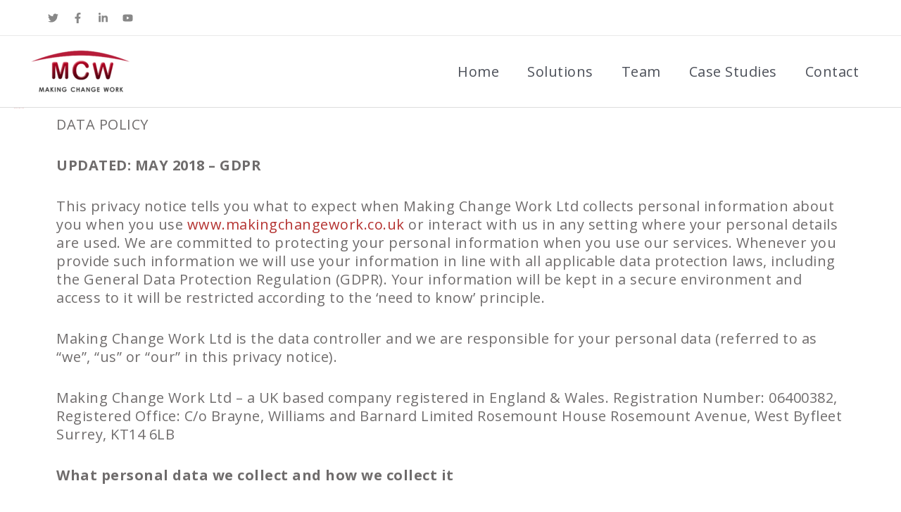

--- FILE ---
content_type: text/html; charset=UTF-8
request_url: https://www.makingchangework.co.uk/data-policy/
body_size: 14648
content:
<!DOCTYPE html>
<html lang="en-US">
<head>
<meta charset="UTF-8"><link rel="preconnect" href="https://fonts.gstatic.com/" crossorigin />
<meta name="viewport" content="width=device-width, initial-scale=1">
<link rel="profile" href="https://gmpg.org/xfn/11">

<title>Data Policy &#8211; Making Change Work</title>
<meta name='robots' content='max-image-preview:large' />
	
	<link rel="alternate" type="application/rss+xml" title="Making Change Work &raquo; Feed" href="https://www.makingchangework.co.uk/feed/" />
<link rel="alternate" type="application/rss+xml" title="Making Change Work &raquo; Comments Feed" href="https://www.makingchangework.co.uk/comments/feed/" />

<script src="[data-uri]" defer></script><script data-optimized="1" src="https://www.makingchangework.co.uk/wp-content/plugins/litespeed-cache/assets/js/webfontloader.min.js" defer></script><link data-optimized="2" rel="stylesheet" href="https://www.makingchangework.co.uk/wp-content/litespeed/css/d2bc6b6d835d35a34927d528cc31ec58.css?ver=20c27" />













<link rel="preconnect" href="https://fonts.gstatic.com/" crossorigin><!--[if IE]>
<script src="https://www.makingchangework.co.uk/wp-content/themes/astra/assets/js/minified/flexibility.min.js?ver=3.9.2" id="astra-flexibility-js"></script>
<script id="astra-flexibility-js-after">
flexibility(document.documentElement);
</script>
<![endif]-->
<script src="https://www.makingchangework.co.uk/wp-includes/js/jquery/jquery.min.js?ver=3.7.1" id="jquery-core-js"></script>

<link rel="https://api.w.org/" href="https://www.makingchangework.co.uk/wp-json/" /><link rel="alternate" title="JSON" type="application/json" href="https://www.makingchangework.co.uk/wp-json/wp/v2/pages/2685" /><link rel="EditURI" type="application/rsd+xml" title="RSD" href="https://www.makingchangework.co.uk/xmlrpc.php?rsd" />
<meta name="generator" content="WordPress 6.8.3" />
<link rel="canonical" href="https://www.makingchangework.co.uk/data-policy/" />
<link rel='shortlink' href='https://www.makingchangework.co.uk/?p=2685' />
<link rel="alternate" title="oEmbed (JSON)" type="application/json+oembed" href="https://www.makingchangework.co.uk/wp-json/oembed/1.0/embed?url=https%3A%2F%2Fwww.makingchangework.co.uk%2Fdata-policy%2F" />
<link rel="alternate" title="oEmbed (XML)" type="text/xml+oembed" href="https://www.makingchangework.co.uk/wp-json/oembed/1.0/embed?url=https%3A%2F%2Fwww.makingchangework.co.uk%2Fdata-policy%2F&#038;format=xml" />
<meta name="generator" content="Elementor 4.25.1; features: e_font_icon_svg, additional_custom_breakpoints, e_optimized_control_loading; settings: css_print_method-external, google_font-enabled, font_display-auto">
			
			<link rel="icon" href="https://www.makingchangework.co.uk/wp-content/uploads/2020/11/cropped-MCW-Plain-1-32x32.png" sizes="32x32" />
<link rel="icon" href="https://www.makingchangework.co.uk/wp-content/uploads/2020/11/cropped-MCW-Plain-1-192x192.png" sizes="192x192" />
<link rel="apple-touch-icon" href="https://www.makingchangework.co.uk/wp-content/uploads/2020/11/cropped-MCW-Plain-1-180x180.png" />
<meta name="msapplication-TileImage" content="https://www.makingchangework.co.uk/wp-content/uploads/2020/11/cropped-MCW-Plain-1-270x270.png" />
</head>

<body itemtype='https://schema.org/WebPage' itemscope='itemscope' class="wp-singular page-template-default page page-id-2685 wp-custom-logo wp-theme-astra ast-header-break-point ast-page-builder-template ast-no-sidebar astra-3.9.2 ast-header-custom-item-inside ast-single-post ast-inherit-site-logo-transparent ast-above-mobile-menu-align-stack ast-default-menu-enable ast-default-above-menu-enable ast-default-below-menu-enable above-header-nav-padding-support ast-full-width-layout ast-sticky-header-shrink ast-inherit-site-logo-sticky ast-normal-title-enabled elementor-default elementor-kit-2108 elementor-page elementor-page-2685 astra-addon-3.2.0">

<a
	class="skip-link screen-reader-text"
	href="#content"
	role="link"
	title="Skip to content">
		Skip to content</a>

<div
class="hfeed site" id="page">
			<header
		class="site-header header-main-layout-1 ast-primary-menu-enabled ast-logo-title-inline ast-hide-custom-menu-mobile ast-menu-toggle-icon ast-mobile-header-inline ast-above-header-enabled ast-above-header-section-separated ast-above-header-mobile-stack ast-below-header-mobile-stack" id="masthead" itemtype="https://schema.org/WPHeader" itemscope="itemscope" itemid="#masthead"		>
			
<div class="ast-above-header-wrap ast-above-header-1" >
	<div class="ast-above-header">
				<div class="ast-container">
			<div class="ast-flex ast-above-header-section-wrap">
									<div class="ast-above-header-section ast-above-header-section-1 ast-flex ast-justify-content-flex-start widget-above-header" >
						<div class="above-header-widget above-header-user-select"><div id="elementor-library-3" class="widget widget_elementor-library">		<div data-elementor-type="section" data-elementor-id="2686" class="elementor elementor-2686" data-elementor-post-type="elementor_library">
					<section class="elementor-section elementor-top-section elementor-element elementor-element-e2df8d5 elementor-section-boxed elementor-section-height-default elementor-section-height-default" data-id="e2df8d5" data-element_type="section">
						<div class="elementor-container elementor-column-gap-default">
					<div class="elementor-column elementor-col-100 elementor-top-column elementor-element elementor-element-71d73dd" data-id="71d73dd" data-element_type="column">
			<div class="elementor-widget-wrap elementor-element-populated">
						<div class="elementor-element elementor-element-af7f7a7 elementor-shape-circle elementor-grid-0 e-grid-align-center elementor-widget elementor-widget-social-icons" data-id="af7f7a7" data-element_type="widget" data-widget_type="social-icons.default">
				<div class="elementor-widget-container">
					<div class="elementor-social-icons-wrapper elementor-grid">
							<span class="elementor-grid-item">
					<a class="elementor-icon elementor-social-icon elementor-social-icon-twitter elementor-animation-bounce-in elementor-repeater-item-25d8d5c" href="https://twitter.com/MCW_Change" target="_blank" rel="noopener">
						<span class="elementor-screen-only">Twitter</span>
						<svg class="e-font-icon-svg e-fab-twitter" viewBox="0 0 512 512" xmlns="http://www.w3.org/2000/svg"><path d="M459.37 151.716c.325 4.548.325 9.097.325 13.645 0 138.72-105.583 298.558-298.558 298.558-59.452 0-114.68-17.219-161.137-47.106 8.447.974 16.568 1.299 25.34 1.299 49.055 0 94.213-16.568 130.274-44.832-46.132-.975-84.792-31.188-98.112-72.772 6.498.974 12.995 1.624 19.818 1.624 9.421 0 18.843-1.3 27.614-3.573-48.081-9.747-84.143-51.98-84.143-102.985v-1.299c13.969 7.797 30.214 12.67 47.431 13.319-28.264-18.843-46.781-51.005-46.781-87.391 0-19.492 5.197-37.36 14.294-52.954 51.655 63.675 129.3 105.258 216.365 109.807-1.624-7.797-2.599-15.918-2.599-24.04 0-57.828 46.782-104.934 104.934-104.934 30.213 0 57.502 12.67 76.67 33.137 23.715-4.548 46.456-13.32 66.599-25.34-7.798 24.366-24.366 44.833-46.132 57.827 21.117-2.273 41.584-8.122 60.426-16.243-14.292 20.791-32.161 39.308-52.628 54.253z"></path></svg>					</a>
				</span>
							<span class="elementor-grid-item">
					<a class="elementor-icon elementor-social-icon elementor-social-icon-facebook-f elementor-animation-bounce-in elementor-repeater-item-6f97c96" href="https://www.facebook.com/MakingChangeWork" target="_blank" rel="noopener">
						<span class="elementor-screen-only">Facebook-f</span>
						<svg class="e-font-icon-svg e-fab-facebook-f" viewBox="0 0 320 512" xmlns="http://www.w3.org/2000/svg"><path d="M279.14 288l14.22-92.66h-88.91v-60.13c0-25.35 12.42-50.06 52.24-50.06h40.42V6.26S260.43 0 225.36 0c-73.22 0-121.08 44.38-121.08 124.72v70.62H22.89V288h81.39v224h100.17V288z"></path></svg>					</a>
				</span>
							<span class="elementor-grid-item">
					<a class="elementor-icon elementor-social-icon elementor-social-icon-linkedin-in elementor-animation-bounce-in elementor-repeater-item-8c5342b" href="https://www.linkedin.com/company/making-change-work?trk=vsrp_companies_res_name&#038;trkInfo=VSRPsearchId%3A172803451420792789174%2CVSRPtargetId%3A1615375%2CVSRPcmpt%3Aprimary" target="_blank" rel="noopener">
						<span class="elementor-screen-only">Linkedin-in</span>
						<svg class="e-font-icon-svg e-fab-linkedin-in" viewBox="0 0 448 512" xmlns="http://www.w3.org/2000/svg"><path d="M100.28 448H7.4V148.9h92.88zM53.79 108.1C24.09 108.1 0 83.5 0 53.8a53.79 53.79 0 0 1 107.58 0c0 29.7-24.1 54.3-53.79 54.3zM447.9 448h-92.68V302.4c0-34.7-.7-79.2-48.29-79.2-48.29 0-55.69 37.7-55.69 76.7V448h-92.78V148.9h89.08v40.8h1.3c12.4-23.5 42.69-48.3 87.88-48.3 94 0 111.28 61.9 111.28 142.3V448z"></path></svg>					</a>
				</span>
							<span class="elementor-grid-item">
					<a class="elementor-icon elementor-social-icon elementor-social-icon-youtube elementor-animation-bounce-in elementor-repeater-item-88bda58" href="https://www.youtube.com/channel/UCxjdDyVygwi_kbCzYlOZ3aw" target="_blank" rel="noopener">
						<span class="elementor-screen-only">Youtube</span>
						<svg class="e-font-icon-svg e-fab-youtube" viewBox="0 0 576 512" xmlns="http://www.w3.org/2000/svg"><path d="M549.655 124.083c-6.281-23.65-24.787-42.276-48.284-48.597C458.781 64 288 64 288 64S117.22 64 74.629 75.486c-23.497 6.322-42.003 24.947-48.284 48.597-11.412 42.867-11.412 132.305-11.412 132.305s0 89.438 11.412 132.305c6.281 23.65 24.787 41.5 48.284 47.821C117.22 448 288 448 288 448s170.78 0 213.371-11.486c23.497-6.321 42.003-24.171 48.284-47.821 11.412-42.867 11.412-132.305 11.412-132.305s0-89.438-11.412-132.305zm-317.51 213.508V175.185l142.739 81.205-142.739 81.201z"></path></svg>					</a>
				</span>
					</div>
				</div>
				</div>
					</div>
		</div>
					</div>
		</section>
				</div>
		</div></div> <!-- .above-header-widget -->					</div>
				
							</div>
		</div><!-- .ast-container -->
			</div><!-- .ast-above-header -->
</div><!-- .ast-above-header-wrap -->

<div class="main-header-bar-wrap">
	<div class="main-header-bar">
				<div class="ast-container">

			<div class="ast-flex main-header-container">
				
		<div class="site-branding">
			<div
			class="ast-site-identity" itemtype="https://schema.org/Organization" itemscope="itemscope"			>
				<span class="site-logo-img"><a href="https://www.makingchangework.co.uk/" class="custom-logo-link" rel="home"><img data-lazyloaded="1" src="[data-uri]" width="150" height="61" data-src="https://www.makingchangework.co.uk/wp-content/uploads/2020/11/cropped-cropped-MCW-Plain-150x61.png" class="custom-logo" alt="Making Change Work" decoding="async" data-srcset="https://www.makingchangework.co.uk/wp-content/uploads/2020/11/cropped-cropped-MCW-Plain-150x61.png 150w, https://www.makingchangework.co.uk/wp-content/uploads/2020/11/cropped-cropped-MCW-Plain-300x121.png 300w, https://www.makingchangework.co.uk/wp-content/uploads/2020/11/cropped-cropped-MCW-Plain-1030x416.png 1030w, https://www.makingchangework.co.uk/wp-content/uploads/2020/11/cropped-cropped-MCW-Plain-768x310.png 768w, https://www.makingchangework.co.uk/wp-content/uploads/2020/11/cropped-cropped-MCW-Plain.png 1083w" data-sizes="(max-width: 150px) 100vw, 150px" /><noscript><img width="150" height="61" src="https://www.makingchangework.co.uk/wp-content/uploads/2020/11/cropped-cropped-MCW-Plain-150x61.png" class="custom-logo" alt="Making Change Work" decoding="async" srcset="https://www.makingchangework.co.uk/wp-content/uploads/2020/11/cropped-cropped-MCW-Plain-150x61.png 150w, https://www.makingchangework.co.uk/wp-content/uploads/2020/11/cropped-cropped-MCW-Plain-300x121.png 300w, https://www.makingchangework.co.uk/wp-content/uploads/2020/11/cropped-cropped-MCW-Plain-1030x416.png 1030w, https://www.makingchangework.co.uk/wp-content/uploads/2020/11/cropped-cropped-MCW-Plain-768x310.png 768w, https://www.makingchangework.co.uk/wp-content/uploads/2020/11/cropped-cropped-MCW-Plain.png 1083w" sizes="(max-width: 150px) 100vw, 150px" /></noscript></a></span>			</div>
		</div>

		<!-- .site-branding -->
				<div class="ast-mobile-menu-buttons">

			
					<div class="ast-button-wrap">
			<button type="button" class="menu-toggle main-header-menu-toggle  ast-mobile-menu-buttons-minimal "  aria-controls='primary-menu' aria-expanded='false'>
				<span class="screen-reader-text">Main Menu</span>
				<span class="ast-icon icon-menu-bars"><span class="menu-toggle-icon"></span></span>							</button>
		</div>
			
			
		</div>
			<div class="ast-main-header-bar-alignment"><div class="main-header-bar-navigation"><nav class="site-navigation ast-flex-grow-1 navigation-accessibility" id="primary-site-navigation" aria-label="Site Navigation" itemtype="https://schema.org/SiteNavigationElement" itemscope="itemscope"><div class="main-navigation"><ul id="primary-menu" class="main-header-menu ast-menu-shadow ast-nav-menu ast-flex ast-justify-content-flex-end  submenu-with-border ast-mega-menu-enabled"><li id="menu-item-2647" class="menu-item menu-item-type-post_type menu-item-object-page menu-item-home menu-item-2647"><a href="https://www.makingchangework.co.uk/" class="menu-link" class="menu-link "><span class="menu-text">Home</span><span class="sub-arrow"></span></a></li><li id="menu-item-2645" class="menu-item menu-item-type-post_type menu-item-object-page menu-item-2645"><a href="https://www.makingchangework.co.uk/solutions-2/" class="menu-link" class="menu-link "><span class="menu-text">Solutions</span><span class="sub-arrow"></span></a></li><li id="menu-item-2646" class="menu-item menu-item-type-post_type menu-item-object-page menu-item-2646"><a href="https://www.makingchangework.co.uk/the-team/" class="menu-link" class="menu-link "><span class="menu-text">Team</span><span class="sub-arrow"></span></a></li><li id="menu-item-2955" class="menu-item menu-item-type-post_type menu-item-object-page menu-item-2955"><a href="https://www.makingchangework.co.uk/case-studies/" class="menu-link" class="menu-link "><span class="menu-text">Case Studies</span><span class="sub-arrow"></span></a></li><li id="menu-item-2644" class="menu-item menu-item-type-post_type menu-item-object-page menu-item-2644"><a href="https://www.makingchangework.co.uk/contact-us/" class="menu-link" class="menu-link "><span class="menu-text">Contact</span><span class="sub-arrow"></span></a></li></ul></div></nav></div></div>			</div><!-- Main Header Container -->
		</div><!-- ast-row -->
			</div> <!-- Main Header Bar -->
</div> <!-- Main Header Bar Wrap -->
		</header><!-- #masthead -->
			<div id="content" class="site-content">
		<div class="ast-container">
		

	<div id="primary" class="content-area primary">

		
					<main id="main" class="site-main">
				<article
class="post-2685 page type-page status-publish ast-article-single" id="post-2685" itemtype="https://schema.org/CreativeWork" itemscope="itemscope">
		<header class="entry-header ast-header-without-markup">
		
		<h1 class="entry-title" itemprop="headline">Data Policy</h1>	</header><!-- .entry-header -->

	<div class="entry-content clear"
		itemprop="text"	>

		
				<div data-elementor-type="wp-page" data-elementor-id="2685" class="elementor elementor-2685" data-elementor-post-type="page">
						<section class="elementor-section elementor-top-section elementor-element elementor-element-b4bba93 elementor-section-boxed elementor-section-height-default elementor-section-height-default" data-id="b4bba93" data-element_type="section">
						<div class="elementor-container elementor-column-gap-default">
					<div class="elementor-column elementor-col-100 elementor-top-column elementor-element elementor-element-2e02a26" data-id="2e02a26" data-element_type="column">
			<div class="elementor-widget-wrap elementor-element-populated">
						<div class="elementor-element elementor-element-8b29602 elementor-widget elementor-widget-text-editor" data-id="8b29602" data-element_type="widget" data-widget_type="text-editor.default">
				<div class="elementor-widget-container">
							<p>DATA POLICY</p><p><strong>UPDATED: MAY 2018 – GDPR</strong></p><p>This privacy notice tells you what to expect when Making Change Work Ltd collects personal information about you when you use <a href="http://www.mcwprecision.co.uk/">www.makingchangework.co.uk</a> or interact with us in any setting where your personal details are used. We are committed to protecting your personal information when you use our services. Whenever you provide such information we will use your information in line with all applicable data protection laws, including the General Data Protection Regulation (GDPR). Your information will be kept in a secure environment and access to it will be restricted according to the ‘need to know’ principle.</p><p>Making Change Work Ltd is the data controller and we are responsible for your personal data (referred to as “we”, “us” or “our” in this privacy notice).</p><p>Making Change Work Ltd – a UK based company registered in England &amp; Wales. Registration Number: 06400382, Registered Office: C/o Brayne, Williams and Barnard Limited Rosemount House Rosemount Avenue, West Byfleet Surrey, KT14 6LB</p><p><strong>What personal data we collect and how we collect it</strong></p><p><strong> Personal information</strong></p><p>This is data that can be used to uniquely identify or contact a single person. You may be asked to provide your personal information anytime you are in contact with us or related activity.</p><p>We will collect and process the following personal information about you. Typically this will information you give us by filling in forms on our website, creating an account, or making a purchase with us or by corresponding with us by phone, e-mail or otherwise. It includes information you provide when you register to use our services, and when you report a problem with our site. This information that you give us may include:</p><ul><li>Identity Data, including first name, last name, username or similar identifier, title, and date of birth;</li><li>Contact Data, includes billing address, delivery address, email address and telephone numbers;</li><li>The QOMi – if you completed our Quality of Mind Indicator tool. We will have the information you entered with regards to your behavioural preferences</li></ul>						</div>
				</div>
				<div class="elementor-element elementor-element-9abfc36 elementor-widget elementor-widget-text-editor" data-id="9abfc36" data-element_type="widget" data-widget_type="text-editor.default">
				<div class="elementor-widget-container">
							<p>The contact form on our web site collects the name and email address of those who choose to contact us this way. This information is used to email a response to your query. We do not share this information with any third party, it is not used for any marketing purpose and any data collected is deleted when the query is closed.</p><p><strong>Cookies</strong></p><p>Our website uses cookies to distinguish you from other users of our site and to track your actions and the pages you visit while you use our website. This helps us to provide you with a great experience when you browse our site and also allows us to improve our site for you.</p><p>The cookies we use may last for a single visit to our site (they are deleted from your computer when you close your browser) or may remain on your computer until you delete them or until a defined period of time has passed.</p><p>Although your browser software enables you to disable cookies, we recommend that you allow the use of cookies in order to take advantage of the features of our website that rely on their use. If you prevent their use, you may not be able to use all the functionality of our website.</p><p><strong>Here are some examples of the ways we use cookies:</strong></p><p>to allow essential parts of our web site to operate for you;<br />to collect information about how you use our site;<br />to close your session and log you out of your account upon the expiry of a certain amount of time of inactivity.<br />to market our products to you through services such as google.com, double-click.com, twitter.com and facebook.com</p><p>Embedded content from other websites</p><p>Articles on this site may include embedded content (e.g. videos, images, articles, etc.) from other websites e.g. youtube.com. Embedded content from other websites behaves in the exact same way as if the visitor has visited the other website.</p><p>These websites may collect data about you, use cookies, embed additional third-party tracking, and monitor your interaction with that embedded content, including tracing your interaction with the embedded content if you have an account and are logged in to that website.</p>						</div>
				</div>
				<div class="elementor-element elementor-element-7ff2072 elementor-widget elementor-widget-text-editor" data-id="7ff2072" data-element_type="widget" data-widget_type="text-editor.default">
				<div class="elementor-widget-container">
							<p><strong>Analytics</strong></p><p>We use Google analytics to record information about the pages a user has seen, for example the URL of the page, time of day, device used, etc. The information that we collect anonymized and sent to Google Analytics for analysis.</p><p>Google Analytics mainly uses first-party cookies to report on visitor interactions on this website. Users may disable cookies or delete any individual cookie. Learn more here https://policies.google.com/technologies/cookies</p><p>In addition, Google Analytics supports an optional browser add-on (https://tools.google.com/dlpage/gaoptout/) that once installed and enabled – disables measurement by Google Analytics for any site a user visits. Note that this add-on only disables Google Analytics measurement.</p><p>Google Analytics also collects Internet Protocol (IP) addresses to provide and protect the security of the service, and to give website owners a sense of which country, state, or city in the world their users come from (also known as “IP geolocation”).</p><p>See this page for Google Analytics security and usage of data – https://support.google.com/analytics/answer/6004245</p><p><strong>Why we collect this data</strong></p><p>All information we collect allows us to operate our activities and service you the customer. We collect this data so that we may:</p><p>Operate our events in an organised and efficient fashion; and/or To process and deliver your orders; and/or Manage your payments, fees and charges; and/or Keep you posted on our latest announcements, news and upcoming events; and/or Help us to improve our services, content and advertising; and/or Help us develop, deliver and improve our products, services, content and advertising; and/or Collect and recover money owed to us; and/or Notify you about changes to our terms or privacy notice; and/or Administer and protect our organisation and this website; and/or Make suggestions and recommendations to you about goods or services that may be of interest to you.</p>						</div>
				</div>
				<div class="elementor-element elementor-element-eda8e41 elementor-widget elementor-widget-text-editor" data-id="eda8e41" data-element_type="widget" data-widget_type="text-editor.default">
				<div class="elementor-widget-container">
							<p>We may also use personal information for internal purposes such as auditing, data analysis and research to improve our products, services and customer communications.</p><p>We will only use your personal data for the purposes for which we collected it, unless we reasonably consider that we need to use it for another reason and that reason is compatible with the original purpose. If you wish to get an explanation as to how the processing for the new purpose is compatible with the original purpose, please contact us.</p><p>Please note that we may process your personal data without your knowledge or consent, in compliance with the above rules, where this is required or permitted by law.</p><p><strong>Who we share your data with</strong></p><p>We may have to share your personal data with the parties set out below as follows:</p><p>Third Party Service providers including those who provide IT, Finance, Software, Marketing and system administration services.</p><p>Professional advisers including lawyers, bankers, auditors and insurers who provide consultancy, banking, legal, insurance and accounting services.</p><p>HM Revenue &amp; Customs, regulators and other authorities based in the United Kingdom and other relevant jurisdictions who require reporting of processing activities in certain circumstances.</p><p>We require all third parties to whom we transfer data to respect the security of your personal data and to treat it in accordance with the law. We only allow such third parties to process your personal data for specified purposes and in accordance with our instructions.</p><p>We also allow web site metrics data with Google Analytics, Youtube, Facebook and Vimeo to be taken from our site via cookies etc  This anonymous data is deleted after one year.</p><p>With regards to the QOMi. This is administered and therefore the data also stored by The Pragma Group  http://www.thepragmagroup.com/privacy-policy.html</p><p><strong>How long we retain your data</strong></p>						</div>
				</div>
				<div class="elementor-element elementor-element-21976d6 elementor-widget elementor-widget-text-editor" data-id="21976d6" data-element_type="widget" data-widget_type="text-editor.default">
				<div class="elementor-widget-container">
							<p>Personal data will be kept for the length of time necessary to perform the process for which it was collected. This applies to data held both electronically and on paper.</p><p>Your personal data for marketing communications will be retained indefinitely unless you tell us that you no longer wish to receive marketing messages from us and our services. In these circumstances, we will keep this information about you to ensure that we don’t send you any further marketing communications in error.</p><p><strong>Legal basis for collecting personal data</strong></p><p>Organisations are permitted to process data if they have a legal basis for doing so. We process data on the basis that:</p><p>Express and informed consent has been given by the person whose data is being processed; and/or we have a legitimate interest in processing the data; and/or It is necessary in relation to a contract or agreement which the person has entered into or because the person has asked for something to be done so they can enter into a contract or agreement; and/or there is a legal obligation on us to process data.</p><p>Where we are relying on solely consent as the basis for processing data, we are required to obtain your explicit consent and you can modify or withdraw this consent at any time by notifying us in writing, although this may affect the extent to which we are able to provide services to or interact with you in future.</p><p><strong>Where your Data is stored</strong></p><p>We have put in place appropriate security measures to prevent your personal data from being accidentally lost, used or accessed in an unauthorised way, altered or disclosed. In addition, we limit access to your personal data to those parties who have a business need to know such data. They will only process your personal data on our instructions and they are subject to a duty of confidentiality.</p><p>Unfortunately, the transmission of information via the internet is not completely secure. Although we will do our best to protect your personal data, we cannot guarantee the security of your data transmitted to our site; any transmission is at your own risk. Once we have received your information, we will use strict procedures and security features to try to prevent unauthorised access.</p>						</div>
				</div>
				<div class="elementor-element elementor-element-dd4f5f7 elementor-widget elementor-widget-text-editor" data-id="dd4f5f7" data-element_type="widget" data-widget_type="text-editor.default">
				<div class="elementor-widget-container">
							<p>We have put in place procedures to deal with any suspected personal data breach and will notify you and any applicable regulator of a breach where we are legally required to do so.</p><p>We will take all steps reasonably necessary to ensure that your data is treated securely and in accordance with this privacy policy.</p><p>With regards to the QOMi. This is administered and therefore the data also stored by The Pragma Group  http://www.thepragmagroup.com/privacy-policy.html</p><p><strong>What rights you have over your data</strong></p><p>It is important that the personal data we hold about you is accurate and current. Please keep us informed if your personal data changes during your relationship with us.</p><p>You have the right to ask us not to process your personal data for marketing purposes. We will usually inform you (before collecting your data) if we intend to use your data for such purposes or if we intend to disclose your information to any third party for such purposes. You can exercise your right to prevent such processing by checking certain boxes on the forms we use to collect your data. You can also exercise the right at any time by contacting us at  <a href="mailto:info@makingchangework.co.uk">info@makingchangework.co.uk</a>.. Unless you inform us otherwise we will handle your data in accordance with this policy.</p><p>In certain situations, you are entitled to: (i) request access to a copy of your personal data; (ii) request that we correct your personal data; (iii) request that we erase your personal data; (iv) object to processing of your personal data where we are relying on a legitimate interest; (v) request the restriction of processing of your personal data; (vi) request the transfer of your personal data to a third party; or (vii) where you have provided your consent to certain of our processing activities, in certain circumstances, you may withdraw your consent at any time (but please note that we may continue to process such personal data if we have legitimate legal grounds for doing so).</p><p>You will not have to pay a fee to access your personal data (or to exercise any of the other rights). However, we may charge a reasonable fee if your request is clearly unfounded, repetitive or excessive. Alternatively, we may refuse to comply with your request in these circumstances.</p><p>We may need to request specific information from you to help us confirm your identity and ensure your right to access your personal data (or to exercise any of your other rights). This is a security measure to ensure that personal data is not disclosed to any person who has no right to receive it. We may also contact you to ask you for further information in relation to your request to speed up our response.</p><p>We try to respond to all legitimate requests within one month. Occasionally it may take us longer than a month if your request is particularly complex or you have made a number of requests (in each case, where we are legally entitled to take longer to respond). In this case, we will notify you and keep you updated.</p><p>Our site may, from time to time, contain links to and from other websites. If you follow a link to any of these websites, please note that these websites have their own privacy policies and that we do not accept any responsibility or liability for these policies. Please check these policies before you submit any personal data to these websites.</p><p><strong>Data Privacy Information</strong></p><p>If you have any questions or concerns about our Privacy Policy or data processing, please contact us.</p><p>We may update this Privacy Policy from time to time. Please check this page for the updated policy. If you don’t want to be on our mailing list, you can opt out anytime by updating your preferences or by contacting us.</p><p>If you need to contact us about data privacy please email us at <a href="mailto:info@makingchangework.co.uk">info@makingchangework.co.uk</a></p><p> </p>						</div>
				</div>
					</div>
		</div>
					</div>
		</section>
				</div>
		
		
		
	</div><!-- .entry-content .clear -->

	
	
</article><!-- #post-## -->

			</main><!-- #main -->
			
		
	</div><!-- #primary -->


	</div> <!-- ast-container -->
	</div><!-- #content -->
		<div data-elementor-type="footer" data-elementor-id="2797" class="elementor elementor-2797 elementor-location-footer" data-elementor-post-type="elementor_library">
					<section class="elementor-section elementor-top-section elementor-element elementor-element-5e4b3de6 elementor-section-full_width elementor-section-height-default elementor-section-height-default" data-id="5e4b3de6" data-element_type="section" data-settings="{&quot;background_background&quot;:&quot;classic&quot;}">
						<div class="elementor-container elementor-column-gap-default">
					<div class="elementor-column elementor-col-100 elementor-top-column elementor-element elementor-element-6dc90c07" data-id="6dc90c07" data-element_type="column">
			<div class="elementor-widget-wrap elementor-element-populated">
						<section class="elementor-section elementor-inner-section elementor-element elementor-element-56ee68cc elementor-section-full_width elementor-section-height-default elementor-section-height-default" data-id="56ee68cc" data-element_type="section">
						<div class="elementor-container elementor-column-gap-default">
					<div class="elementor-column elementor-col-50 elementor-inner-column elementor-element elementor-element-644b6576" data-id="644b6576" data-element_type="column">
			<div class="elementor-widget-wrap elementor-element-populated">
						<div class="elementor-element elementor-element-ced3c65 elementor-widget elementor-widget-template" data-id="ced3c65" data-element_type="widget" data-widget_type="template.default">
				<div class="elementor-widget-container">
					<div class="elementor-template">
					<div data-elementor-type="section" data-elementor-id="2686" class="elementor elementor-2686 elementor-location-footer" data-elementor-post-type="elementor_library">
					<section class="elementor-section elementor-top-section elementor-element elementor-element-e2df8d5 elementor-section-boxed elementor-section-height-default elementor-section-height-default" data-id="e2df8d5" data-element_type="section">
						<div class="elementor-container elementor-column-gap-default">
					<div class="elementor-column elementor-col-100 elementor-top-column elementor-element elementor-element-71d73dd" data-id="71d73dd" data-element_type="column">
			<div class="elementor-widget-wrap elementor-element-populated">
						<div class="elementor-element elementor-element-af7f7a7 elementor-shape-circle elementor-grid-0 e-grid-align-center elementor-widget elementor-widget-social-icons" data-id="af7f7a7" data-element_type="widget" data-widget_type="social-icons.default">
				<div class="elementor-widget-container">
					<div class="elementor-social-icons-wrapper elementor-grid">
							<span class="elementor-grid-item">
					<a class="elementor-icon elementor-social-icon elementor-social-icon-twitter elementor-animation-bounce-in elementor-repeater-item-25d8d5c" href="https://twitter.com/MCW_Change" target="_blank" rel="noopener">
						<span class="elementor-screen-only">Twitter</span>
						<svg class="e-font-icon-svg e-fab-twitter" viewBox="0 0 512 512" xmlns="http://www.w3.org/2000/svg"><path d="M459.37 151.716c.325 4.548.325 9.097.325 13.645 0 138.72-105.583 298.558-298.558 298.558-59.452 0-114.68-17.219-161.137-47.106 8.447.974 16.568 1.299 25.34 1.299 49.055 0 94.213-16.568 130.274-44.832-46.132-.975-84.792-31.188-98.112-72.772 6.498.974 12.995 1.624 19.818 1.624 9.421 0 18.843-1.3 27.614-3.573-48.081-9.747-84.143-51.98-84.143-102.985v-1.299c13.969 7.797 30.214 12.67 47.431 13.319-28.264-18.843-46.781-51.005-46.781-87.391 0-19.492 5.197-37.36 14.294-52.954 51.655 63.675 129.3 105.258 216.365 109.807-1.624-7.797-2.599-15.918-2.599-24.04 0-57.828 46.782-104.934 104.934-104.934 30.213 0 57.502 12.67 76.67 33.137 23.715-4.548 46.456-13.32 66.599-25.34-7.798 24.366-24.366 44.833-46.132 57.827 21.117-2.273 41.584-8.122 60.426-16.243-14.292 20.791-32.161 39.308-52.628 54.253z"></path></svg>					</a>
				</span>
							<span class="elementor-grid-item">
					<a class="elementor-icon elementor-social-icon elementor-social-icon-facebook-f elementor-animation-bounce-in elementor-repeater-item-6f97c96" href="https://www.facebook.com/MakingChangeWork" target="_blank" rel="noopener">
						<span class="elementor-screen-only">Facebook-f</span>
						<svg class="e-font-icon-svg e-fab-facebook-f" viewBox="0 0 320 512" xmlns="http://www.w3.org/2000/svg"><path d="M279.14 288l14.22-92.66h-88.91v-60.13c0-25.35 12.42-50.06 52.24-50.06h40.42V6.26S260.43 0 225.36 0c-73.22 0-121.08 44.38-121.08 124.72v70.62H22.89V288h81.39v224h100.17V288z"></path></svg>					</a>
				</span>
							<span class="elementor-grid-item">
					<a class="elementor-icon elementor-social-icon elementor-social-icon-linkedin-in elementor-animation-bounce-in elementor-repeater-item-8c5342b" href="https://www.linkedin.com/company/making-change-work?trk=vsrp_companies_res_name&#038;trkInfo=VSRPsearchId%3A172803451420792789174%2CVSRPtargetId%3A1615375%2CVSRPcmpt%3Aprimary" target="_blank" rel="noopener">
						<span class="elementor-screen-only">Linkedin-in</span>
						<svg class="e-font-icon-svg e-fab-linkedin-in" viewBox="0 0 448 512" xmlns="http://www.w3.org/2000/svg"><path d="M100.28 448H7.4V148.9h92.88zM53.79 108.1C24.09 108.1 0 83.5 0 53.8a53.79 53.79 0 0 1 107.58 0c0 29.7-24.1 54.3-53.79 54.3zM447.9 448h-92.68V302.4c0-34.7-.7-79.2-48.29-79.2-48.29 0-55.69 37.7-55.69 76.7V448h-92.78V148.9h89.08v40.8h1.3c12.4-23.5 42.69-48.3 87.88-48.3 94 0 111.28 61.9 111.28 142.3V448z"></path></svg>					</a>
				</span>
							<span class="elementor-grid-item">
					<a class="elementor-icon elementor-social-icon elementor-social-icon-youtube elementor-animation-bounce-in elementor-repeater-item-88bda58" href="https://www.youtube.com/channel/UCxjdDyVygwi_kbCzYlOZ3aw" target="_blank" rel="noopener">
						<span class="elementor-screen-only">Youtube</span>
						<svg class="e-font-icon-svg e-fab-youtube" viewBox="0 0 576 512" xmlns="http://www.w3.org/2000/svg"><path d="M549.655 124.083c-6.281-23.65-24.787-42.276-48.284-48.597C458.781 64 288 64 288 64S117.22 64 74.629 75.486c-23.497 6.322-42.003 24.947-48.284 48.597-11.412 42.867-11.412 132.305-11.412 132.305s0 89.438 11.412 132.305c6.281 23.65 24.787 41.5 48.284 47.821C117.22 448 288 448 288 448s170.78 0 213.371-11.486c23.497-6.321 42.003-24.171 48.284-47.821 11.412-42.867 11.412-132.305 11.412-132.305s0-89.438-11.412-132.305zm-317.51 213.508V175.185l142.739 81.205-142.739 81.201z"></path></svg>					</a>
				</span>
					</div>
				</div>
				</div>
					</div>
		</div>
					</div>
		</section>
				</div>
				</div>
				</div>
				</div>
					</div>
		</div>
				<div class="elementor-column elementor-col-50 elementor-inner-column elementor-element elementor-element-62e1efac" data-id="62e1efac" data-element_type="column">
			<div class="elementor-widget-wrap elementor-element-populated">
						<div class="elementor-element elementor-element-191d6d51 elementor-nav-menu__align-end elementor-nav-menu--dropdown-none elementor-widget elementor-widget-nav-menu" data-id="191d6d51" data-element_type="widget" data-settings="{&quot;layout&quot;:&quot;horizontal&quot;,&quot;submenu_icon&quot;:{&quot;value&quot;:&quot;&lt;svg class=\&quot;e-font-icon-svg e-fas-caret-down\&quot; viewBox=\&quot;0 0 320 512\&quot; xmlns=\&quot;http:\/\/www.w3.org\/2000\/svg\&quot;&gt;&lt;path d=\&quot;M31.3 192h257.3c17.8 0 26.7 21.5 14.1 34.1L174.1 354.8c-7.8 7.8-20.5 7.8-28.3 0L17.2 226.1C4.6 213.5 13.5 192 31.3 192z\&quot;&gt;&lt;\/path&gt;&lt;\/svg&gt;&quot;,&quot;library&quot;:&quot;fa-solid&quot;}}" data-widget_type="nav-menu.default">
				<div class="elementor-widget-container">
						<nav aria-label="Menu" class="elementor-nav-menu--main elementor-nav-menu__container elementor-nav-menu--layout-horizontal e--pointer-text e--animation-sink">
				<ul id="menu-1-191d6d51" class="elementor-nav-menu"><li class="menu-item menu-item-type-post_type menu-item-object-page current-menu-item page_item page-item-2685 current_page_item menu-item-2802"><a href="https://www.makingchangework.co.uk/data-policy/" aria-current="page" class="elementor-item elementor-item-active menu-link">Data Policy</a></li>
<li class="menu-item menu-item-type-post_type menu-item-object-page menu-item-2803"><a href="https://www.makingchangework.co.uk/contact-us/" class="elementor-item menu-link">Contact Us</a></li>
</ul>			</nav>
						<nav class="elementor-nav-menu--dropdown elementor-nav-menu__container" aria-hidden="true">
				<ul id="menu-2-191d6d51" class="elementor-nav-menu"><li class="menu-item menu-item-type-post_type menu-item-object-page current-menu-item page_item page-item-2685 current_page_item menu-item-2802"><a href="https://www.makingchangework.co.uk/data-policy/" aria-current="page" class="elementor-item elementor-item-active menu-link" tabindex="-1">Data Policy</a></li>
<li class="menu-item menu-item-type-post_type menu-item-object-page menu-item-2803"><a href="https://www.makingchangework.co.uk/contact-us/" class="elementor-item menu-link" tabindex="-1">Contact Us</a></li>
</ul>			</nav>
				</div>
				</div>
					</div>
		</div>
					</div>
		</section>
				<section class="elementor-section elementor-inner-section elementor-element elementor-element-3fa604ff elementor-section-full_width elementor-section-height-default elementor-section-height-default" data-id="3fa604ff" data-element_type="section">
						<div class="elementor-container elementor-column-gap-default">
					<div class="elementor-column elementor-col-100 elementor-inner-column elementor-element elementor-element-b60de34" data-id="b60de34" data-element_type="column">
			<div class="elementor-widget-wrap elementor-element-populated">
						<div class="elementor-element elementor-element-63868ad elementor-widget elementor-widget-text-editor" data-id="63868ad" data-element_type="widget" data-widget_type="text-editor.default">
				<div class="elementor-widget-container">
							<p>© Copyright Making Change Work Ltd – A company registered in England &amp; Wales. Registration Number: 06400382, Reg. Office: C/o BWBCA Ltd, A30 Business Centre, <u></u><u></u>Higher Stockley Mead, <u></u><u></u>Okehampton, <u></u><u></u>Devon, <u></u><u></u>EX20 1BG</p>						</div>
				</div>
					</div>
		</div>
					</div>
		</section>
					</div>
		</div>
					</div>
		</section>
				</div>
			</div><!-- #page -->
<script type="speculationrules">
{"prefetch":[{"source":"document","where":{"and":[{"href_matches":"\/*"},{"not":{"href_matches":["\/wp-*.php","\/wp-admin\/*","\/wp-content\/uploads\/*","\/wp-content\/*","\/wp-content\/plugins\/*","\/wp-content\/themes\/astra\/*","\/*\\?(.+)"]}},{"not":{"selector_matches":"a[rel~=\"nofollow\"]"}},{"not":{"selector_matches":".no-prefetch, .no-prefetch a"}}]},"eagerness":"conservative"}]}
</script>
<a id="ast-scroll-top" class="ast-scroll-top-icon ast-scroll-to-top-right" data-on-devices="both">
	<span class="screen-reader-text">Scroll to Top</span>
</a>
			
			






















			
				<script data-no-optimize="1">window.lazyLoadOptions=Object.assign({},{threshold:300},window.lazyLoadOptions||{});!function(t,e){"object"==typeof exports&&"undefined"!=typeof module?module.exports=e():"function"==typeof define&&define.amd?define(e):(t="undefined"!=typeof globalThis?globalThis:t||self).LazyLoad=e()}(this,function(){"use strict";function e(){return(e=Object.assign||function(t){for(var e=1;e<arguments.length;e++){var n,a=arguments[e];for(n in a)Object.prototype.hasOwnProperty.call(a,n)&&(t[n]=a[n])}return t}).apply(this,arguments)}function o(t){return e({},at,t)}function l(t,e){return t.getAttribute(gt+e)}function c(t){return l(t,vt)}function s(t,e){return function(t,e,n){e=gt+e;null!==n?t.setAttribute(e,n):t.removeAttribute(e)}(t,vt,e)}function i(t){return s(t,null),0}function r(t){return null===c(t)}function u(t){return c(t)===_t}function d(t,e,n,a){t&&(void 0===a?void 0===n?t(e):t(e,n):t(e,n,a))}function f(t,e){et?t.classList.add(e):t.className+=(t.className?" ":"")+e}function _(t,e){et?t.classList.remove(e):t.className=t.className.replace(new RegExp("(^|\\s+)"+e+"(\\s+|$)")," ").replace(/^\s+/,"").replace(/\s+$/,"")}function g(t){return t.llTempImage}function v(t,e){!e||(e=e._observer)&&e.unobserve(t)}function b(t,e){t&&(t.loadingCount+=e)}function p(t,e){t&&(t.toLoadCount=e)}function n(t){for(var e,n=[],a=0;e=t.children[a];a+=1)"SOURCE"===e.tagName&&n.push(e);return n}function h(t,e){(t=t.parentNode)&&"PICTURE"===t.tagName&&n(t).forEach(e)}function a(t,e){n(t).forEach(e)}function m(t){return!!t[lt]}function E(t){return t[lt]}function I(t){return delete t[lt]}function y(e,t){var n;m(e)||(n={},t.forEach(function(t){n[t]=e.getAttribute(t)}),e[lt]=n)}function L(a,t){var o;m(a)&&(o=E(a),t.forEach(function(t){var e,n;e=a,(t=o[n=t])?e.setAttribute(n,t):e.removeAttribute(n)}))}function k(t,e,n){f(t,e.class_loading),s(t,st),n&&(b(n,1),d(e.callback_loading,t,n))}function A(t,e,n){n&&t.setAttribute(e,n)}function O(t,e){A(t,rt,l(t,e.data_sizes)),A(t,it,l(t,e.data_srcset)),A(t,ot,l(t,e.data_src))}function w(t,e,n){var a=l(t,e.data_bg_multi),o=l(t,e.data_bg_multi_hidpi);(a=nt&&o?o:a)&&(t.style.backgroundImage=a,n=n,f(t=t,(e=e).class_applied),s(t,dt),n&&(e.unobserve_completed&&v(t,e),d(e.callback_applied,t,n)))}function x(t,e){!e||0<e.loadingCount||0<e.toLoadCount||d(t.callback_finish,e)}function M(t,e,n){t.addEventListener(e,n),t.llEvLisnrs[e]=n}function N(t){return!!t.llEvLisnrs}function z(t){if(N(t)){var e,n,a=t.llEvLisnrs;for(e in a){var o=a[e];n=e,o=o,t.removeEventListener(n,o)}delete t.llEvLisnrs}}function C(t,e,n){var a;delete t.llTempImage,b(n,-1),(a=n)&&--a.toLoadCount,_(t,e.class_loading),e.unobserve_completed&&v(t,n)}function R(i,r,c){var l=g(i)||i;N(l)||function(t,e,n){N(t)||(t.llEvLisnrs={});var a="VIDEO"===t.tagName?"loadeddata":"load";M(t,a,e),M(t,"error",n)}(l,function(t){var e,n,a,o;n=r,a=c,o=u(e=i),C(e,n,a),f(e,n.class_loaded),s(e,ut),d(n.callback_loaded,e,a),o||x(n,a),z(l)},function(t){var e,n,a,o;n=r,a=c,o=u(e=i),C(e,n,a),f(e,n.class_error),s(e,ft),d(n.callback_error,e,a),o||x(n,a),z(l)})}function T(t,e,n){var a,o,i,r,c;t.llTempImage=document.createElement("IMG"),R(t,e,n),m(c=t)||(c[lt]={backgroundImage:c.style.backgroundImage}),i=n,r=l(a=t,(o=e).data_bg),c=l(a,o.data_bg_hidpi),(r=nt&&c?c:r)&&(a.style.backgroundImage='url("'.concat(r,'")'),g(a).setAttribute(ot,r),k(a,o,i)),w(t,e,n)}function G(t,e,n){var a;R(t,e,n),a=e,e=n,(t=Et[(n=t).tagName])&&(t(n,a),k(n,a,e))}function D(t,e,n){var a;a=t,(-1<It.indexOf(a.tagName)?G:T)(t,e,n)}function S(t,e,n){var a;t.setAttribute("loading","lazy"),R(t,e,n),a=e,(e=Et[(n=t).tagName])&&e(n,a),s(t,_t)}function V(t){t.removeAttribute(ot),t.removeAttribute(it),t.removeAttribute(rt)}function j(t){h(t,function(t){L(t,mt)}),L(t,mt)}function F(t){var e;(e=yt[t.tagName])?e(t):m(e=t)&&(t=E(e),e.style.backgroundImage=t.backgroundImage)}function P(t,e){var n;F(t),n=e,r(e=t)||u(e)||(_(e,n.class_entered),_(e,n.class_exited),_(e,n.class_applied),_(e,n.class_loading),_(e,n.class_loaded),_(e,n.class_error)),i(t),I(t)}function U(t,e,n,a){var o;n.cancel_on_exit&&(c(t)!==st||"IMG"===t.tagName&&(z(t),h(o=t,function(t){V(t)}),V(o),j(t),_(t,n.class_loading),b(a,-1),i(t),d(n.callback_cancel,t,e,a)))}function $(t,e,n,a){var o,i,r=(i=t,0<=bt.indexOf(c(i)));s(t,"entered"),f(t,n.class_entered),_(t,n.class_exited),o=t,i=a,n.unobserve_entered&&v(o,i),d(n.callback_enter,t,e,a),r||D(t,n,a)}function q(t){return t.use_native&&"loading"in HTMLImageElement.prototype}function H(t,o,i){t.forEach(function(t){return(a=t).isIntersecting||0<a.intersectionRatio?$(t.target,t,o,i):(e=t.target,n=t,a=o,t=i,void(r(e)||(f(e,a.class_exited),U(e,n,a,t),d(a.callback_exit,e,n,t))));var e,n,a})}function B(e,n){var t;tt&&!q(e)&&(n._observer=new IntersectionObserver(function(t){H(t,e,n)},{root:(t=e).container===document?null:t.container,rootMargin:t.thresholds||t.threshold+"px"}))}function J(t){return Array.prototype.slice.call(t)}function K(t){return t.container.querySelectorAll(t.elements_selector)}function Q(t){return c(t)===ft}function W(t,e){return e=t||K(e),J(e).filter(r)}function X(e,t){var n;(n=K(e),J(n).filter(Q)).forEach(function(t){_(t,e.class_error),i(t)}),t.update()}function t(t,e){var n,a,t=o(t);this._settings=t,this.loadingCount=0,B(t,this),n=t,a=this,Y&&window.addEventListener("online",function(){X(n,a)}),this.update(e)}var Y="undefined"!=typeof window,Z=Y&&!("onscroll"in window)||"undefined"!=typeof navigator&&/(gle|ing|ro)bot|crawl|spider/i.test(navigator.userAgent),tt=Y&&"IntersectionObserver"in window,et=Y&&"classList"in document.createElement("p"),nt=Y&&1<window.devicePixelRatio,at={elements_selector:".lazy",container:Z||Y?document:null,threshold:300,thresholds:null,data_src:"src",data_srcset:"srcset",data_sizes:"sizes",data_bg:"bg",data_bg_hidpi:"bg-hidpi",data_bg_multi:"bg-multi",data_bg_multi_hidpi:"bg-multi-hidpi",data_poster:"poster",class_applied:"applied",class_loading:"litespeed-loading",class_loaded:"litespeed-loaded",class_error:"error",class_entered:"entered",class_exited:"exited",unobserve_completed:!0,unobserve_entered:!1,cancel_on_exit:!0,callback_enter:null,callback_exit:null,callback_applied:null,callback_loading:null,callback_loaded:null,callback_error:null,callback_finish:null,callback_cancel:null,use_native:!1},ot="src",it="srcset",rt="sizes",ct="poster",lt="llOriginalAttrs",st="loading",ut="loaded",dt="applied",ft="error",_t="native",gt="data-",vt="ll-status",bt=[st,ut,dt,ft],pt=[ot],ht=[ot,ct],mt=[ot,it,rt],Et={IMG:function(t,e){h(t,function(t){y(t,mt),O(t,e)}),y(t,mt),O(t,e)},IFRAME:function(t,e){y(t,pt),A(t,ot,l(t,e.data_src))},VIDEO:function(t,e){a(t,function(t){y(t,pt),A(t,ot,l(t,e.data_src))}),y(t,ht),A(t,ct,l(t,e.data_poster)),A(t,ot,l(t,e.data_src)),t.load()}},It=["IMG","IFRAME","VIDEO"],yt={IMG:j,IFRAME:function(t){L(t,pt)},VIDEO:function(t){a(t,function(t){L(t,pt)}),L(t,ht),t.load()}},Lt=["IMG","IFRAME","VIDEO"];return t.prototype={update:function(t){var e,n,a,o=this._settings,i=W(t,o);{if(p(this,i.length),!Z&&tt)return q(o)?(e=o,n=this,i.forEach(function(t){-1!==Lt.indexOf(t.tagName)&&S(t,e,n)}),void p(n,0)):(t=this._observer,o=i,t.disconnect(),a=t,void o.forEach(function(t){a.observe(t)}));this.loadAll(i)}},destroy:function(){this._observer&&this._observer.disconnect(),K(this._settings).forEach(function(t){I(t)}),delete this._observer,delete this._settings,delete this.loadingCount,delete this.toLoadCount},loadAll:function(t){var e=this,n=this._settings;W(t,n).forEach(function(t){v(t,e),D(t,n,e)})},restoreAll:function(){var e=this._settings;K(e).forEach(function(t){P(t,e)})}},t.load=function(t,e){e=o(e);D(t,e)},t.resetStatus=function(t){i(t)},t}),function(t,e){"use strict";function n(){e.body.classList.add("litespeed_lazyloaded")}function a(){console.log("[LiteSpeed] Start Lazy Load"),o=new LazyLoad(Object.assign({},t.lazyLoadOptions||{},{elements_selector:"[data-lazyloaded]",callback_finish:n})),i=function(){o.update()},t.MutationObserver&&new MutationObserver(i).observe(e.documentElement,{childList:!0,subtree:!0,attributes:!0})}var o,i;t.addEventListener?t.addEventListener("load",a,!1):t.attachEvent("onload",a)}(window,document);</script><script data-optimized="1" src="https://www.makingchangework.co.uk/wp-content/litespeed/js/eb170a816085bf5e5de2d4bfbad570b4.js?ver=20c27" defer></script></body>
</html>


<!-- Page cached by LiteSpeed Cache 7.7 on 2026-01-26 05:40:30 -->